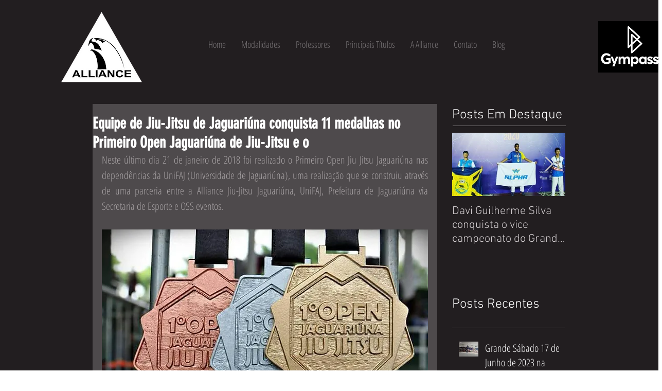

--- FILE ---
content_type: text/css; charset=utf-8
request_url: https://www.alliancejaguariuna.com/_serverless/pro-gallery-css-v4-server/layoutCss?ver=2&id=lb1wf-not-scoped&items=3444_720_478%7C3778_720_405%7C3585_720_478%7C3796_720_478%7C3614_720_478%7C3866_720_478%7C3853_720_478%7C3715_720_478%7C3783_720_478%7C3733_720_478%7C3720_720_960%7C3816_540_960&container=2403.890625_634_1310_720&options=gallerySizeType:px%7CenableInfiniteScroll:true%7CtitlePlacement:SHOW_ON_HOVER%7CgridStyle:1%7CimageMargin:10%7CgalleryLayout:2%7CisVertical:false%7CnumberOfImagesPerRow:3%7CgallerySizePx:300%7CcubeRatio:1%7CcubeType:fill%7CgalleryThumbnailsAlignment:bottom%7CthumbnailSpacings:0
body_size: -130
content:
#pro-gallery-lb1wf-not-scoped [data-hook="item-container"][data-idx="0"].gallery-item-container{opacity: 1 !important;display: block !important;transition: opacity .2s ease !important;top: 0px !important;left: 0px !important;right: auto !important;height: 204px !important;width: 205px !important;} #pro-gallery-lb1wf-not-scoped [data-hook="item-container"][data-idx="0"] .gallery-item-common-info-outer{height: 100% !important;} #pro-gallery-lb1wf-not-scoped [data-hook="item-container"][data-idx="0"] .gallery-item-common-info{height: 100% !important;width: 100% !important;} #pro-gallery-lb1wf-not-scoped [data-hook="item-container"][data-idx="0"] .gallery-item-wrapper{width: 205px !important;height: 204px !important;margin: 0 !important;} #pro-gallery-lb1wf-not-scoped [data-hook="item-container"][data-idx="0"] .gallery-item-content{width: 205px !important;height: 204px !important;margin: 0px 0px !important;opacity: 1 !important;} #pro-gallery-lb1wf-not-scoped [data-hook="item-container"][data-idx="0"] .gallery-item-hover{width: 205px !important;height: 204px !important;opacity: 1 !important;} #pro-gallery-lb1wf-not-scoped [data-hook="item-container"][data-idx="0"] .item-hover-flex-container{width: 205px !important;height: 204px !important;margin: 0px 0px !important;opacity: 1 !important;} #pro-gallery-lb1wf-not-scoped [data-hook="item-container"][data-idx="0"] .gallery-item-wrapper img{width: 100% !important;height: 100% !important;opacity: 1 !important;} #pro-gallery-lb1wf-not-scoped [data-hook="item-container"][data-idx="1"].gallery-item-container{opacity: 1 !important;display: block !important;transition: opacity .2s ease !important;top: 0px !important;left: 215px !important;right: auto !important;height: 204px !important;width: 205px !important;} #pro-gallery-lb1wf-not-scoped [data-hook="item-container"][data-idx="1"] .gallery-item-common-info-outer{height: 100% !important;} #pro-gallery-lb1wf-not-scoped [data-hook="item-container"][data-idx="1"] .gallery-item-common-info{height: 100% !important;width: 100% !important;} #pro-gallery-lb1wf-not-scoped [data-hook="item-container"][data-idx="1"] .gallery-item-wrapper{width: 205px !important;height: 204px !important;margin: 0 !important;} #pro-gallery-lb1wf-not-scoped [data-hook="item-container"][data-idx="1"] .gallery-item-content{width: 205px !important;height: 204px !important;margin: 0px 0px !important;opacity: 1 !important;} #pro-gallery-lb1wf-not-scoped [data-hook="item-container"][data-idx="1"] .gallery-item-hover{width: 205px !important;height: 204px !important;opacity: 1 !important;} #pro-gallery-lb1wf-not-scoped [data-hook="item-container"][data-idx="1"] .item-hover-flex-container{width: 205px !important;height: 204px !important;margin: 0px 0px !important;opacity: 1 !important;} #pro-gallery-lb1wf-not-scoped [data-hook="item-container"][data-idx="1"] .gallery-item-wrapper img{width: 100% !important;height: 100% !important;opacity: 1 !important;} #pro-gallery-lb1wf-not-scoped [data-hook="item-container"][data-idx="2"].gallery-item-container{opacity: 1 !important;display: block !important;transition: opacity .2s ease !important;top: 0px !important;left: 430px !important;right: auto !important;height: 204px !important;width: 204px !important;} #pro-gallery-lb1wf-not-scoped [data-hook="item-container"][data-idx="2"] .gallery-item-common-info-outer{height: 100% !important;} #pro-gallery-lb1wf-not-scoped [data-hook="item-container"][data-idx="2"] .gallery-item-common-info{height: 100% !important;width: 100% !important;} #pro-gallery-lb1wf-not-scoped [data-hook="item-container"][data-idx="2"] .gallery-item-wrapper{width: 204px !important;height: 204px !important;margin: 0 !important;} #pro-gallery-lb1wf-not-scoped [data-hook="item-container"][data-idx="2"] .gallery-item-content{width: 204px !important;height: 204px !important;margin: 0px 0px !important;opacity: 1 !important;} #pro-gallery-lb1wf-not-scoped [data-hook="item-container"][data-idx="2"] .gallery-item-hover{width: 204px !important;height: 204px !important;opacity: 1 !important;} #pro-gallery-lb1wf-not-scoped [data-hook="item-container"][data-idx="2"] .item-hover-flex-container{width: 204px !important;height: 204px !important;margin: 0px 0px !important;opacity: 1 !important;} #pro-gallery-lb1wf-not-scoped [data-hook="item-container"][data-idx="2"] .gallery-item-wrapper img{width: 100% !important;height: 100% !important;opacity: 1 !important;} #pro-gallery-lb1wf-not-scoped [data-hook="item-container"][data-idx="3"]{display: none !important;} #pro-gallery-lb1wf-not-scoped [data-hook="item-container"][data-idx="4"]{display: none !important;} #pro-gallery-lb1wf-not-scoped [data-hook="item-container"][data-idx="5"]{display: none !important;} #pro-gallery-lb1wf-not-scoped [data-hook="item-container"][data-idx="6"]{display: none !important;} #pro-gallery-lb1wf-not-scoped [data-hook="item-container"][data-idx="7"]{display: none !important;} #pro-gallery-lb1wf-not-scoped [data-hook="item-container"][data-idx="8"]{display: none !important;} #pro-gallery-lb1wf-not-scoped [data-hook="item-container"][data-idx="9"]{display: none !important;} #pro-gallery-lb1wf-not-scoped [data-hook="item-container"][data-idx="10"]{display: none !important;} #pro-gallery-lb1wf-not-scoped [data-hook="item-container"][data-idx="11"]{display: none !important;} #pro-gallery-lb1wf-not-scoped .pro-gallery-prerender{height:846px !important;}#pro-gallery-lb1wf-not-scoped {height:846px !important; width:634px !important;}#pro-gallery-lb1wf-not-scoped .pro-gallery-margin-container {height:846px !important;}#pro-gallery-lb1wf-not-scoped .pro-gallery {height:846px !important; width:634px !important;}#pro-gallery-lb1wf-not-scoped .pro-gallery-parent-container {height:846px !important; width:644px !important;}